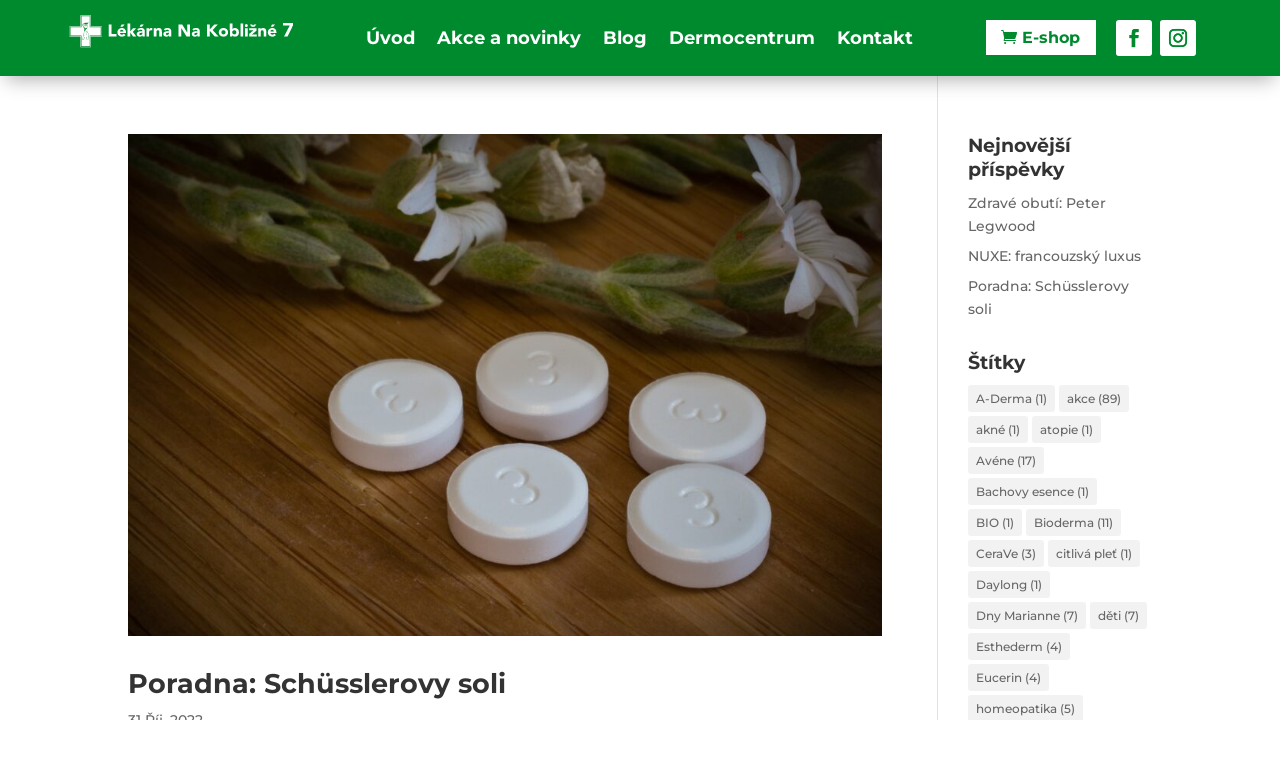

--- FILE ---
content_type: image/svg+xml
request_url: https://lekkoblizna.cz/wp-content/uploads/2021/10/logo_LNK_bile.svg
body_size: 2810
content:
<svg id="Vrstva_1" data-name="Vrstva 1" xmlns="http://www.w3.org/2000/svg" viewBox="0 0 1062.58 200"><defs><style>.cls-1{fill:#fff;}</style></defs><polygon class="cls-1" points="86.2 138.54 89.96 138.54 96.12 126.92 88.6 126.92 86.2 138.54"/><path class="cls-1" d="M94.56,98.6l-5.78,27.46h23.43l-.37-7.15a.27.27,0,0,1-.12,0h0l-6.95-.17a.5.5,0,0,1-.31-.14.4.4,0,0,1-.11-.31,40.62,40.62,0,0,0-.13-5.6,14.42,14.42,0,0,0-1.08-4.5,7.69,7.69,0,0,0-2.48-3.1.43.43,0,1,1,.51-.69,8.55,8.55,0,0,1,2.75,3.43,15,15,0,0,1,1.15,4.77,37.7,37.7,0,0,1,.15,5.29l6.07.15-.08-5.22a12.73,12.73,0,0,0-.87-5.38,13.74,13.74,0,0,0-12.24-8.86H94.56Zm1,23.13a.59.59,0,0,1-.47.17.79.79,0,0,1-.51-.17.73.73,0,0,1-.17-.48.67.67,0,0,1,.17-.51.73.73,0,0,1,.51-.17.56.56,0,0,1,.47.17.68.68,0,0,1,.18.51.74.74,0,0,1-.18.48m0-9.7a.49.49,0,0,1-.47.21.62.62,0,0,1-.51-.21.55.55,0,0,1-.17-.43.66.66,0,0,1,.17-.51.74.74,0,0,1,.51-.18.56.56,0,0,1,.47.18.67.67,0,0,1,.18.51.56.56,0,0,1-.18.43m0-9.44a.72.72,0,0,1-.47.17,1,1,0,0,1-.51-.17.8.8,0,0,1,0-1,.83.83,0,0,1,.51-.21.61.61,0,0,1,.47.21.7.7,0,0,1,.18.52.72.72,0,0,1-.18.47"/><polygon class="cls-1" points="106.29 138.97 110.69 138.97 112.17 126.92 104.49 126.92 106.29 138.97"/><path class="cls-1" d="M90.69,68.87a.81.81,0,0,0-.66.28l0,0a.83.83,0,0,0-.28.67,1,1,0,0,0,.28.74l0,.05a.81.81,0,0,0,.66.28,1,1,0,0,0,.77-.31,1,1,0,0,0,.31-.76,1,1,0,0,0-.31-.69,1,1,0,0,0-.77-.3"/><path class="cls-1" d="M97.25,69.73h9.36l0-3.22-10.26,0,0,0a7,7,0,0,1,.91,3.14"/><path class="cls-1" d="M93.58,74.76a6.49,6.49,0,0,0,2-2,6.42,6.42,0,0,0,.79-2.91A6.17,6.17,0,0,0,95.6,67a5.61,5.61,0,0,0-2-2,6.15,6.15,0,0,0-2.92-.8,5.78,5.78,0,0,0-2.81.8,5.37,5.37,0,0,0-2,2,6.11,6.11,0,0,0-.76,2.84,6.29,6.29,0,0,0,.77,2.87,5.72,5.72,0,0,0,4.85,2.82,6.47,6.47,0,0,0,2.89-.8M89.4,71.23a1.78,1.78,0,0,1-.55-1.37A1.88,1.88,0,0,1,90.69,68a1.82,1.82,0,0,1,1.38.56,1.79,1.79,0,0,1,.55,1.29,1.94,1.94,0,0,1-.55,1.37,1.86,1.86,0,0,1-1.38.56,1.7,1.7,0,0,1-1.29-.56"/><path class="cls-1" d="M96.35,73.19A7.58,7.58,0,0,1,94,75.5a7.21,7.21,0,0,1-2.45.84L90.2,82.09l3.77.33,1.83-.81a.33.33,0,0,1,.17,0,.44.44,0,0,1,.39.24A5.46,5.46,0,0,0,98.27,84a5,5,0,0,0,1.43.68,5.24,5.24,0,0,1-.66,2,5.57,5.57,0,0,1-1.92,1.91,5,5,0,0,1-2.65.71H94a.43.43,0,0,0,0,.86h.43a5.82,5.82,0,0,0,3.09-.83,6.4,6.4,0,0,0,2.21-2.21,5.89,5.89,0,0,0,.77-2.21c.22,0,.45,0,.68.06a5.62,5.62,0,0,0,2.68-.8,6.18,6.18,0,0,0,2-2,4.84,4.84,0,0,0,.75-2.54V70.58H97.19a7.27,7.27,0,0,1-.84,2.61m1.79-.74a.44.44,0,0,1,.54-.27l.68.23a2,2,0,0,1,.37-.24l0,0-.26-.29a.43.43,0,0,1,0-.61.42.42,0,0,1,.6,0l.49.55a5,5,0,0,1,.56-.11v-.54a.43.43,0,0,1,.43-.43.43.43,0,0,1,.43.43v.53a4.41,4.41,0,0,1,.73.09l.48-.58a.43.43,0,0,1,.6-.06.44.44,0,0,1,.06.61l-.27.32.18.08a2,2,0,0,1,.37.24l.68-.23a.43.43,0,0,1,.27.82l-.4.13a1.38,1.38,0,0,1,0,1l.4.13a.44.44,0,0,1,.27.55.43.43,0,0,1-.41.29l-.13,0-.7-.23-.31.23,0,0-.2.08.29.36a.43.43,0,0,1-.07.6.39.39,0,0,1-.27.1.45.45,0,0,1-.34-.17l-.47-.6a5.45,5.45,0,0,1-.72.09v.53a.43.43,0,0,1-.43.43.44.44,0,0,1-.43-.43v-.55a4.86,4.86,0,0,1-.55-.1l-.49.58a.43.43,0,0,1-.33.15.39.39,0,0,1-.27-.1.43.43,0,0,1-.06-.6l.29-.35-.06,0a3.53,3.53,0,0,1-.35-.24l-.66.22-.13,0a.43.43,0,0,1-.41-.29.44.44,0,0,1,.27-.55l.38-.12a1.35,1.35,0,0,1-.11-.46v-.08a1.8,1.8,0,0,1,.1-.46L98.41,73a.44.44,0,0,1-.27-.55"/><path class="cls-1" d="M123.86,76.15V25H76.16V76.15H25v47.7H76.16V175h47.7V123.85H175V76.15Zm49.2,45.75H121.91v51.15H78.1V121.9H27V78.1H78.1V27h43.81V78.1h51.15Z"/><path class="cls-1" d="M119.36,29.5H80.66V80.65H29.51v38.7H80.66V170.5h38.7V119.35h51.15V80.65H119.36ZM114,59.25l-6.57,7,0,3.78s0,.06,0,.09,0,0,0,0v9.5a.09.09,0,0,1,0,0s0,0,0,0a15.79,15.79,0,0,1-1,5.59,13.65,13.65,0,0,1-2.92,4.43,15.38,15.38,0,0,1-4.19,2.93l-1.32,5h.11a14.48,14.48,0,0,1,9.94,4.28,14.26,14.26,0,0,1,3.1,4.64,14.93,14.93,0,0,1,1.19,5.65l.73,14.15s0,0,0,0,0,0,0,0l-1.59,12.92a.43.43,0,0,1-.43.37h-5.15a.42.42,0,0,1-.42-.36l-1.88-12.55H97.09L90.6,139.17a.43.43,0,0,1-.38.23H85.67a.39.39,0,0,1-.33-.16.45.45,0,0,1-.09-.35l2.58-12.49h0l6-28.24a.43.43,0,0,1-.17-.33V90.1a6,6,0,0,1-4-2.26.43.43,0,0,1,.67-.53A5.18,5.18,0,0,0,92,88.7a5.43,5.43,0,0,0,1.64.54v-6l-4-.35a.42.42,0,0,1-.31-.18.4.4,0,0,1-.07-.35l1.41-6a7.18,7.18,0,0,1-3.23-.91,7.27,7.27,0,0,1-2.34-2.34,7.17,7.17,0,0,1-.87-3.3,7,7,0,0,1,.87-3.27,6.25,6.25,0,0,1,2.34-2.31,6.69,6.69,0,0,1,3.25-.91,7.62,7.62,0,0,1,2.1.35l.27-3.48a.45.45,0,0,1,.33-.38.44.44,0,0,1,.46.18l2.38,3.64,3.16-5.09a.43.43,0,0,1,.75,0l1.8,3.72,5.16-5a.43.43,0,0,1,.72.33l-.14,3.39,5.85-2.55a.41.41,0,0,1,.52.14.42.42,0,0,1,0,.54"/><path class="cls-1" d="M99.83,74.11a1.56,1.56,0,0,0,.3.22,3.58,3.58,0,0,0,1.63.37,3.73,3.73,0,0,0,1.68-.37c.55-.36.55-.61.55-.7,0-.25-.2-.5-.55-.69a3.55,3.55,0,0,0-1.68-.38,3.6,3.6,0,0,0-1.65.38.86.86,0,0,0-.53.69.77.77,0,0,0,.18.41.23.23,0,0,1,.07.07m1.5-1a.52.52,0,0,1,.48-.22.74.74,0,0,1,.68.69.6.6,0,0,1-.21.47.64.64,0,0,1-.47.17.65.65,0,0,1-.69-.64.56.56,0,0,1,.21-.47"/><path class="cls-1" d="M207.25,67.47h12.48v45.12h23.12v11.52h-35.6Z"/><path class="cls-1" d="M285,117.39a21.12,21.12,0,0,1-16.4,7.68c-12,0-21.6-8-21.6-20.4s9.6-20.4,21.6-20.4c11.2,0,18.24,8,18.24,20.4v3.76H259a9,9,0,0,0,9,7.52c3.92,0,6.56-2,8.56-4.72Zm-10.16-17.12a7.19,7.19,0,0,0-7.36-7.36c-5.28,0-8.16,3.6-8.48,7.36ZM267,67.55h13.76l-9.68,11.52H260.53Z"/><path class="cls-1" d="M294.12,63.63h12v37l13.29-15.36h14.72l-15.44,17.52,15.84,21.36H319.41l-13.12-19.68h-.17v19.68h-12Z"/><path class="cls-1" d="M363,119.23h-.16c-2.64,4.16-7.44,5.84-12.32,5.84-7.29,0-13.84-4.16-13.84-12,0-13.44,16.32-13.68,26.32-13.68,0-4.24-3.52-7-7.68-7a12.82,12.82,0,0,0-9.76,4.64l-6.41-6.56c4.41-4.16,10.81-6.24,17.13-6.24,14,0,17.76,7.12,17.76,20.08v19.76H363Zm-3-12.16c-3.68,0-11.85.32-11.85,5.6,0,2.88,3.05,4.24,5.69,4.24,4.72,0,9.12-2.48,9.12-7.28v-2.56ZM356,67.55h13.76l-9.68,11.52H349.49Z"/><path class="cls-1" d="M381.56,85.23h12v6.24h.16c2.56-4.72,5.92-7.2,11.2-7.2a15.73,15.73,0,0,1,4,.4v11a18.49,18.49,0,0,0-5.12-.8c-9.12,0-10.24,5.28-10.24,13v16.24h-12Z"/><path class="cls-1" d="M415.56,85.23h11.52v5.28h.16c1.6-3,5.52-6.24,11.36-6.24,12.16,0,14.4,8,14.4,18.4v21.44H441v-19c0-4.48-.08-10.24-6.24-10.24s-7.2,4.88-7.2,9.92v19.36h-12Z"/><path class="cls-1" d="M485.88,119.23h-.16c-2.64,4.16-7.44,5.84-12.32,5.84-7.28,0-13.84-4.16-13.84-12,0-13.44,16.32-13.68,26.32-13.68,0-4.24-3.52-7-7.68-7a12.82,12.82,0,0,0-9.76,4.64L462,90.51c4.4-4.16,10.8-6.24,17.12-6.24,14,0,17.76,7.12,17.76,20.08v19.76h-11Zm-3-12.16c-3.68,0-11.84.32-11.84,5.6,0,2.88,3,4.24,5.68,4.24,4.72,0,9.12-2.48,9.12-7.28v-2.56Z"/><path class="cls-1" d="M529.64,67.47h17l24.08,39.36h.16V67.47h12.48v56.64H567L542.28,83.79h-.16v40.32H529.64Z"/><path class="cls-1" d="M617.72,119.23h-.16c-2.64,4.16-7.44,5.84-12.32,5.84-7.28,0-13.84-4.16-13.84-12,0-13.44,16.32-13.68,26.32-13.68,0-4.24-3.52-7-7.68-7a12.82,12.82,0,0,0-9.76,4.64l-6.4-6.56c4.4-4.16,10.8-6.24,17.12-6.24,14,0,17.76,7.12,17.76,20.08v19.76h-11Zm-3-12.16c-3.68,0-11.84.32-11.84,5.6,0,2.88,3,4.24,5.68,4.24,4.72,0,9.12-2.48,9.12-7.28v-2.56Z"/><path class="cls-1" d="M662,67.47h12.48V91l22-23.52h16.32l-25.2,26.32,27.36,30.32H697.48l-23-26.88v26.88H662Z"/><path class="cls-1" d="M737.88,84.27c12,0,21.6,8,21.6,20.4s-9.6,20.4-21.6,20.4-21.6-8-21.6-20.4S725.88,84.27,737.88,84.27Zm0,30.24c6,0,9.6-4,9.6-9.84s-3.6-9.84-9.6-9.84-9.6,4-9.6,9.84S731.88,114.51,737.88,114.51Z"/><path class="cls-1" d="M767.64,63.63h12V89.39h.16c2.72-3.76,7.36-5.12,12.32-5.12,11,0,17.76,9.92,17.76,20.72,0,11.76-7.6,20.08-19.12,20.08A15.07,15.07,0,0,1,778.84,119h-.16v5.12h-11Zm20.64,50.88c6,0,9.6-4,9.6-9.84s-3.6-9.84-9.6-9.84-9.6,4-9.6,9.84S782.28,114.51,788.28,114.51Z"/><path class="cls-1" d="M817.08,63.63h12v60.48h-12Z"/><path class="cls-1" d="M843.88,66a7,7,0,1,1-7,7A7,7,0,0,1,843.88,66Zm-6,19.2h12v38.88h-12Z"/><path class="cls-1" d="M857,112.11l20.16-17.28H857.48v-9.6h33.6V96.75L870,114.51h21.6v9.6H857Zm13.44-44.64,4.72,5.92,4.64-5.92h10.64L881.08,79H868.92L859.8,67.47Z"/><path class="cls-1" d="M898.52,85.23H910v5.28h.16c1.6-3,5.52-6.24,11.36-6.24,12.16,0,14.4,8,14.4,18.4v21.44H924v-19c0-4.48-.08-10.24-6.24-10.24s-7.2,4.88-7.2,9.92v19.36h-12Z"/><path class="cls-1" d="M981.24,117.39a21.12,21.12,0,0,1-16.4,7.68c-12,0-21.61-8-21.61-20.4s9.61-20.4,21.61-20.4c11.2,0,18.24,8,18.24,20.4v3.76H955.23a9,9,0,0,0,9,7.52c3.93,0,6.57-2,8.57-4.72Zm-10.16-17.12a7.19,7.19,0,0,0-7.36-7.36c-5.29,0-8.16,3.6-8.49,7.36Zm-7.85-32.72H977l-9.68,11.52H956.76Z"/><path class="cls-1" d="M1044.62,72.81h-31.5V60.39h46.62V72.27l-25.47,51.84h-15.75Z"/></svg>

--- FILE ---
content_type: image/svg+xml
request_url: https://lekkoblizna.cz/wp-content/uploads/2021/10/favicon_LNK.svg
body_size: 1654
content:
<svg id="Vrstva_1" data-name="Vrstva 1" xmlns="http://www.w3.org/2000/svg" viewBox="0 0 150 150"><defs><style>.cls-1{fill:#008a2e;}</style></defs><polygon class="cls-1" points="61.19 113.55 64.96 113.55 71.11 101.92 63.59 101.92 61.19 113.55"/><path class="cls-1" d="M69.55,73.6l-5.78,27.46H87.2l-.37-7.15a.27.27,0,0,1-.12,0h0l-7-.17a.5.5,0,0,1-.31-.14.44.44,0,0,1-.11-.31,39.1,39.1,0,0,0-.13-5.6,14.42,14.42,0,0,0-1.08-4.5,7.69,7.69,0,0,0-2.48-3.1.43.43,0,0,1,.51-.69,8.55,8.55,0,0,1,2.75,3.43,15.22,15.22,0,0,1,1.16,4.77,39.37,39.37,0,0,1,.14,5.29l6.07.15-.08-5.22a12.57,12.57,0,0,0-.87-5.38,13.68,13.68,0,0,0-7-7.58,13.5,13.5,0,0,0-5.2-1.28H69.55Zm1,23.13a.63.63,0,0,1-.48.17.79.79,0,0,1-.51-.17.73.73,0,0,1-.17-.48.67.67,0,0,1,.17-.51.73.73,0,0,1,.51-.17.59.59,0,0,1,.48.17.67.67,0,0,1,.17.51.73.73,0,0,1-.17.48m0-9.7a.51.51,0,0,1-.48.21.62.62,0,0,1-.51-.21.55.55,0,0,1-.17-.43.66.66,0,0,1,.17-.51.74.74,0,0,1,.51-.18.6.6,0,0,1,.48.18.66.66,0,0,1,.17.51.55.55,0,0,1-.17.43m0-9.44a.77.77,0,0,1-.48.17,1,1,0,0,1-.51-.17.8.8,0,0,1,0-1,.83.83,0,0,1,.51-.21.65.65,0,0,1,.48.21.8.8,0,0,1,0,1"/><polygon class="cls-1" points="81.29 113.97 85.69 113.97 87.17 101.92 79.48 101.92 81.29 113.97"/><path class="cls-1" d="M65.69,43.87a.83.83,0,0,0-.67.28l0,0a.83.83,0,0,0-.28.67,1,1,0,0,0,.28.74l0,0a.83.83,0,0,0,.67.28,1,1,0,0,0,.77-.31,1.08,1.08,0,0,0,.3-.76,1,1,0,0,0-.3-.69,1,1,0,0,0-.77-.3"/><path class="cls-1" d="M72.24,44.73H81.6l0-3.22-10.26,0,0,.05a7,7,0,0,1,.91,3.14"/><path class="cls-1" d="M68.57,49.76a5.65,5.65,0,0,0,2.82-4.92,6.17,6.17,0,0,0-.8-2.82,5.66,5.66,0,0,0-2-2,6.22,6.22,0,0,0-2.93-.8,5.71,5.71,0,0,0-2.8.8,5.33,5.33,0,0,0-2,2,6.1,6.1,0,0,0-.75,2.84,5.59,5.59,0,0,0,2.8,4.9,6.11,6.11,0,0,0,2.82.79,6.42,6.42,0,0,0,2.88-.8m-4.18-3.53a1.78,1.78,0,0,1-.55-1.37A1.88,1.88,0,0,1,65.69,43a1.82,1.82,0,0,1,1.37.56,1.8,1.8,0,0,1,.56,1.29,2,2,0,0,1-.56,1.37,1.85,1.85,0,0,1-1.37.56,1.71,1.71,0,0,1-1.3-.56"/><path class="cls-1" d="M71.34,48.19A7.37,7.37,0,0,1,69,50.5a7.21,7.21,0,0,1-2.45.84l-1.36,5.75,3.77.33,1.83-.81a.35.35,0,0,1,.17,0,.43.43,0,0,1,.39.24A5.54,5.54,0,0,0,73.26,59a5.08,5.08,0,0,0,1.43.68,5.07,5.07,0,0,1-.66,2,5.63,5.63,0,0,1-1.91,1.91,5,5,0,0,1-2.66.71H69a.43.43,0,0,0,0,.86h.43a5.88,5.88,0,0,0,3.1-.83,6.46,6.46,0,0,0,2.2-2.21,5.89,5.89,0,0,0,.77-2.21c.22,0,.45.05.68.06a5.62,5.62,0,0,0,2.68-.8,6.18,6.18,0,0,0,2-1.95,4.84,4.84,0,0,0,.75-2.54V45.58H72.19a7.29,7.29,0,0,1-.85,2.61m1.79-.74a.44.44,0,0,1,.55-.27l.67.23a2,2,0,0,1,.37-.24l0,0-.27-.29a.44.44,0,0,1,0-.61.43.43,0,0,1,.61,0l.48.55a5.22,5.22,0,0,1,.57-.11v-.54a.43.43,0,0,1,.43-.43.43.43,0,0,1,.43.43v.53a4.3,4.3,0,0,1,.72.09l.48-.58a.43.43,0,1,1,.66.55l-.27.32.18.08a2,2,0,0,1,.37.24l.68-.23a.43.43,0,0,1,.54.28.42.42,0,0,1-.27.54l-.4.13a1.38,1.38,0,0,1,0,1l.4.13a.43.43,0,0,1,.27.55.42.42,0,0,1-.4.29l-.14,0-.69-.23-.32.23,0,0-.19.08.28.36a.42.42,0,0,1-.07.6.39.39,0,0,1-.27.1.42.42,0,0,1-.33-.17l-.48-.6a5.51,5.51,0,0,1-.71.09v.53a.44.44,0,0,1-.43.43.43.43,0,0,1-.43-.43v-.55a5,5,0,0,1-.56-.1l-.49.58a.43.43,0,0,1-.6.05.43.43,0,0,1-.06-.6l.29-.35-.06,0-.35-.24-.65.22-.14,0a.43.43,0,0,1-.41-.29.44.44,0,0,1,.27-.55l.38-.12a1.63,1.63,0,0,1-.11-.46v-.08a1.82,1.82,0,0,1,.11-.46L73.4,48a.44.44,0,0,1-.27-.55"/><path class="cls-1" d="M98.85,51.15V0H51.15V51.15H0v47.7H51.15V150h47.7V98.85H150V51.15Zm49.2,45.75H96.9v51.15H53.1V96.9H2V53.1H53.1V2H96.9V53.1h51.15Z"/><path class="cls-1" d="M94.35,4.5H55.65V55.65H4.5v38.7H55.65V145.5h38.7V94.35H145.5V55.65H94.35ZM89,34.25l-6.58,7,0,3.78a.25.25,0,0,1,0,.09s0,0,0,0v9.58a15.57,15.57,0,0,1-1,5.59,13.65,13.65,0,0,1-2.92,4.43,15.23,15.23,0,0,1-4.19,2.93l-1.31,5h.11A14.48,14.48,0,0,1,83.06,77a14.26,14.26,0,0,1,3.1,4.64,14.74,14.74,0,0,1,1.19,5.65l.73,14.15a.08.08,0,0,1,0,0s0,0,0,0l-1.59,12.92a.43.43,0,0,1-.42.37H80.92a.42.42,0,0,1-.43-.36l-1.87-12.55H72.08l-6.49,12.25a.43.43,0,0,1-.38.23H60.67a.43.43,0,0,1-.34-.16.41.41,0,0,1-.08-.35l2.57-12.49h0l5.95-28.24a.43.43,0,0,1-.17-.33V65.1a6,6,0,0,1-2-.64,6,6,0,0,1-1.95-1.62.43.43,0,1,1,.67-.53A5.18,5.18,0,0,0,67,63.7a5.52,5.52,0,0,0,1.64.54v-6l-4-.35a.42.42,0,0,1-.31-.18.44.44,0,0,1-.07-.35l1.41-5.95a6.52,6.52,0,0,1-6.44-6.55,7.08,7.08,0,0,1,.87-3.27,6.28,6.28,0,0,1,2.35-2.31,6.62,6.62,0,0,1,3.24-.91,7.62,7.62,0,0,1,2.1.35l.28-3.48a.42.42,0,0,1,.32-.38.43.43,0,0,1,.46.18l2.38,3.64,3.16-5.09a.45.45,0,0,1,.39-.2.41.41,0,0,1,.36.24l1.81,3.72,5.15-5a.43.43,0,0,1,.72.33l-.14,3.39,5.85-2.55a.41.41,0,0,1,.52.14.42.42,0,0,1,0,.54"/><path class="cls-1" d="M74.82,49.11a1.66,1.66,0,0,0,.31.22,3.52,3.52,0,0,0,1.63.37,3.72,3.72,0,0,0,1.67-.37c.56-.36.56-.61.56-.7,0-.25-.2-.5-.55-.69a3.86,3.86,0,0,0-3.34,0,.86.86,0,0,0-.53.69.77.77,0,0,0,.18.41.23.23,0,0,1,.07.07m1.51-1a.5.5,0,0,1,.47-.22.74.74,0,0,1,.68.69.6.6,0,0,1-.21.47.64.64,0,0,1-.47.17.57.57,0,0,1-.47-.17.6.6,0,0,1-.22-.47.56.56,0,0,1,.22-.47"/></svg>